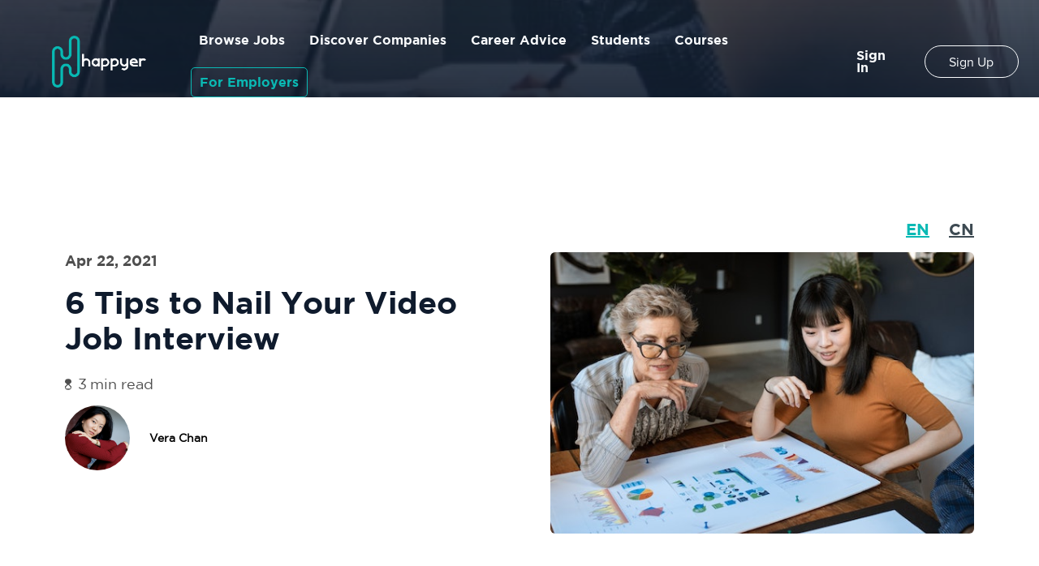

--- FILE ---
content_type: text/html
request_url: https://www.happyer.io/company-article/6-tips-to-nail-your-video-job-interview
body_size: 17222
content:
<!DOCTYPE html><!-- This site was created in Webflow. https://webflow.com --><!-- Last Published: Mon Sep 22 2025 05:31:34 GMT+0000 (Coordinated Universal Time) --><html data-wf-domain="www.happyer.io" data-wf-page="5e5d74b0e1c89788c603248e" data-wf-site="5dbfd0c08b31070433917e20" data-wf-collection="5e5d74b0e1c8974f2103224c" data-wf-item-slug="6-tips-to-nail-your-video-job-interview"><head><meta charset="utf-8"/><title>Happyer - Company Articles - 6 Tips to Nail Your Video Job Interview</title><meta content="width=device-width, initial-scale=1" name="viewport"/><meta content="Webflow" name="generator"/><link href="https://cdn.prod.website-files.com/5dbfd0c08b31070433917e20/css/happyer.webflow.shared.d8ed0f9a9.css" rel="stylesheet" type="text/css"/><link href="https://fonts.googleapis.com" rel="preconnect"/><link href="https://fonts.gstatic.com" rel="preconnect" crossorigin="anonymous"/><script src="https://ajax.googleapis.com/ajax/libs/webfont/1.6.26/webfont.js" type="text/javascript"></script><script type="text/javascript">WebFont.load({  google: {    families: ["Lato:100,100italic,300,300italic,400,400italic,700,700italic,900,900italic","Droid Sans:400,700","Fira Sans:100,100italic,regular,italic,500,600,600italic,700,700italic"]  }});</script><script type="text/javascript">!function(o,c){var n=c.documentElement,t=" w-mod-";n.className+=t+"js",("ontouchstart"in o||o.DocumentTouch&&c instanceof DocumentTouch)&&(n.className+=t+"touch")}(window,document);</script><link href="https://cdn.prod.website-files.com/5dbfd0c08b31070433917e20/5e124af84b55b05d8e3bdd4d_happyer-favicon.png" rel="shortcut icon" type="image/x-icon"/><link href="https://cdn.prod.website-files.com/5dbfd0c08b31070433917e20/5e124b00946b128acdba9091_happyer-icon.png" rel="apple-touch-icon"/><script async="" src="https://www.googletagmanager.com/gtag/js?id=UA-156562600-1"></script><script type="text/javascript">window.dataLayer = window.dataLayer || [];function gtag(){dataLayer.push(arguments);}gtag('js', new Date());gtag('config', 'UA-156562600-1', {'anonymize_ip': true});</script><script async="" src="https://www.googletagmanager.com/gtag/js?id=G-H1CVTMVP6E"></script><script type="text/javascript">window.dataLayer = window.dataLayer || [];function gtag(){dataLayer.push(arguments);}gtag('set', 'developer_id.dZGVlNj', true);gtag('js', new Date());gtag('config', 'G-H1CVTMVP6E');</script><script type="text/javascript">!function(f,b,e,v,n,t,s){if(f.fbq)return;n=f.fbq=function(){n.callMethod?n.callMethod.apply(n,arguments):n.queue.push(arguments)};if(!f._fbq)f._fbq=n;n.push=n;n.loaded=!0;n.version='2.0';n.agent='plwebflow';n.queue=[];t=b.createElement(e);t.async=!0;t.src=v;s=b.getElementsByTagName(e)[0];s.parentNode.insertBefore(t,s)}(window,document,'script','https://connect.facebook.net/en_US/fbevents.js');fbq('init', '313574760466968');fbq('track', 'PageView');</script><meta name="viewport" content="width=device-width, initial-scale=1.0, maximum-scale=1.0,user-scalable=0"/>
<link rel="stylesheet" href="https://cdnjs.cloudflare.com/ajax/libs/font-awesome/4.7.0/css/font-awesome.min.css">
<link rel="stylesheet" type="text/css" href="https://cdnjs.cloudflare.com/ajax/libs/slick-carousel/1.6.0/slick.css" />
<link rel="stylesheet" type="text/css" href="https://cdnjs.cloudflare.com/ajax/libs/slick-carousel/1.6.0/slick-theme.css" />
<script src="https://ajax.googleapis.com/ajax/libs/jquery/3.3.1/jquery.min.js"></script>

<!-- Google Tag Manager -->
<script>(function(w,d,s,l,i){w[l]=w[l]||[];w[l].push({'gtm.start':
new Date().getTime(),event:'gtm.js'});var f=d.getElementsByTagName(s)[0],
j=d.createElement(s),dl=l!='dataLayer'?'&l='+l:'';j.async=true;j.src=
'https://www.googletagmanager.com/gtm.js?id='+i+dl;f.parentNode.insertBefore(j,f);
})(window,document,'script','dataLayer','GTM-KWQZ2N3');</script>
<!-- End Google Tag Manager -->


<!-- Global site tag (gtag.js) - Google Analytics -->
<script async src="https://www.googletagmanager.com/gtag/js?id=UA-156562600-1"></script>
<script>
  window.dataLayer = window.dataLayer || [];
  function gtag(){dataLayer.push(arguments);}
  gtag('js', new Date());

  gtag('config', 'UA-156562600-1');
</script>

<!-- Hotjar Tracking Code for https://www.happyer.io/ -->
<script>
    (function(h,o,t,j,a,r){
        h.hj=h.hj||function(){(h.hj.q=h.hj.q||[]).push(arguments)};
        h._hjSettings={hjid:1864643,hjsv:6};
        a=o.getElementsByTagName('head')[0];
        r=o.createElement('script');r.async=1;
        r.src=t+h._hjSettings.hjid+j+h._hjSettings.hjsv;
        a.appendChild(r);
    })(window,document,'https://static.hotjar.com/c/hotjar-','.js?sv=');
</script>

<!-- Load Lity Lightbox --->
<link href="https://live.happyer.io/lity/lity.css?dl=0" rel="stylesheet">
<script src="https://live.happyer.io/lity/lity.js?dl=0"></script>


<!-- Firebase App is always required and must be first -->
<script src="https://www.gstatic.com/firebasejs/5.8.1/firebase-app.js"></script>
<!-- Add additional services that you want to use -->
<script src="https://www.gstatic.com/firebasejs/5.8.1/firebase-auth.js"></script>
<script src="https://www.gstatic.com/firebasejs/5.8.1/firebase-database.js"></script>
<script src="https://www.gstatic.com/firebasejs/5.8.1/firebase-storage.js"></script>

<script>
var locationVar;
</script>
<link rel="stylesheet" type="text/css" href="https://live.happyer.io/css/settings-head-code.css" />

<script>
  !function(){var analytics=window.analytics=window.analytics||[];if(!analytics.initialize)if(analytics.invoked)window.console&&console.error&&console.error("Segment snippet included twice.");else{analytics.invoked=!0;analytics.methods=["trackSubmit","trackClick","trackLink","trackForm","pageview","identify","reset","group","track","ready","alias","debug","page","once","off","on","addSourceMiddleware","addIntegrationMiddleware","setAnonymousId","addDestinationMiddleware"];analytics.factory=function(e){return function(){var t=Array.prototype.slice.call(arguments);t.unshift(e);analytics.push(t);return analytics}};for(var e=0;e<analytics.methods.length;e++){var key=analytics.methods[e];analytics[key]=analytics.factory(key)}analytics.load=function(key,e){var t=document.createElement("script");t.type="text/javascript";t.async=!0;t.src="https://cdn.segment.com/analytics.js/v1/" + key + "/analytics.min.js";var n=document.getElementsByTagName("script")[0];n.parentNode.insertBefore(t,n);analytics._loadOptions=e};analytics._writeKey="pKmrtsQjc5xGpYmJ0q3wYaIaa6sCGd28";;analytics.SNIPPET_VERSION="4.15.3";
  analytics.load("pKmrtsQjc5xGpYmJ0q3wYaIaa6sCGd28");
  analytics.page();
  }}();
</script>
<script type="text/javascript">window.__WEBFLOW_CURRENCY_SETTINGS = {"currencyCode":"USD","symbol":"$","decimal":".","fractionDigits":2,"group":",","template":"{{wf {\"path\":\"symbol\",\"type\":\"PlainText\"} }} {{wf {\"path\":\"amount\",\"type\":\"CommercePrice\"} }} {{wf {\"path\":\"currencyCode\",\"type\":\"PlainText\"} }}","hideDecimalForWholeNumbers":false};</script></head><body><div data-animation="default" class="navbar-new flex-center w-nav" data-easing2="ease" data-easing="ease" data-collapse="medium" role="banner" data-duration="400" id="navHK" data-doc-height="1"><div class="nav-bg-optional"></div><div class="navbar-full"><div class="flex-center w-clearfix"><a href="/" id="logoNavLink" class="logonav logo-fix flex w-nav-brand"><img src="https://cdn.prod.website-files.com/5dbfd0c08b31070433917e20/5dd5c9b1b04202290d270795_Logo%202.png" alt="Happyer logo" sizes="(max-width: 479px) 98vw, (max-width: 767px) 99vw, (max-width: 1977px) 100vw, 1977px" srcset="https://cdn.prod.website-files.com/5dbfd0c08b31070433917e20/5dd5c9b1b04202290d270795_Logo%202-p-500.png 500w, https://cdn.prod.website-files.com/5dbfd0c08b31070433917e20/5dd5c9b1b04202290d270795_Logo%202-p-800.png 800w, https://cdn.prod.website-files.com/5dbfd0c08b31070433917e20/5dd5c9b1b04202290d270795_Logo%202-p-1080.png 1080w, https://cdn.prod.website-files.com/5dbfd0c08b31070433917e20/5dd5c9b1b04202290d270795_Logo%202-p-1600.png 1600w, https://cdn.prod.website-files.com/5dbfd0c08b31070433917e20/5dd5c9b1b04202290d270795_Logo%202.png 1977w" class="canopy-logo-new hapyyer"/></a><div class="div-block-26 float-none"><a href="/browse-jobs" id="navBrowseJobs" class="nav-link-new font w-nav-link">Browse Jobs</a><a href="/discover-companies" id="navBrowseCompanies" class="nav-link-new font w-nav-link">Discover Companies</a><a href="/career-hacks" class="nav-link-new font w-nav-link">Career Advice</a><a href="/jobs-for-graduates" class="nav-link-new font w-nav-link">Students</a><a href="https://academy.happyer.io" class="nav-link-new font w-nav-link">Courses</a><a href="/for-employers-v2" class="nav-link-new font foremployers w-nav-link">For Employers</a></div></div><nav role="navigation" class="block nav-open w-nav-menu"><div class="divider-block"></div><a href="/browse-jobs" id="navBrowseJobs" class="nav-link-new main-hide-links w-nav-link">Browse Jobs</a><a href="/discover-companies" class="nav-link-new main-hide-links w-nav-link">Discover Companies</a><a href="/career-hacks" class="nav-link-new main-hide-links w-nav-link">Career Advice</a><a href="/jobs-for-graduates" class="nav-link-new main-hide-links w-nav-link">Students</a><a href="/for-employers-v2" class="nav-link-new main-hide-links foremployers w-nav-link">For Employers</a><a href="/login" id="privateLink" class="nav-link-new dashboard-btn border-none hide-menu bg-transparent w-nav-link">Profile</a><div data-delay="0" id="loggedinUser" data-hover="false" class="inline-link user-logged left-align w-dropdown"><div class="dropdown-toggle user ml-0 w-dropdown-toggle"><div class="w-icon-dropdown-toggle"></div><div class="username flex col-hor"><div class="logged-user">Hi, </div><div id="loggedinUsername" class="user"></div></div></div><nav class="fav-dropdown w-dropdown-list"><div class="dropdown-items"><a href="/favorite-jobs" class="applied-jobs w-dropdown-link">Favorite JObs</a><a href="/favorite-companies" class="applied-jobs icon-companies w-dropdown-link">Favorite Companies</a><a href="/applied-jobs" class="applied-jobs icon-jobs w-dropdown-link">Applied Jobs</a><a href="/profile" class="applied-jobs setting w-dropdown-link">MY PROFILE</a><a href="#" id="logoutLink" class="nav-link-new logout-btn br-transparent icon-logout w-nav-link">Sign Out</a></div></nav></div><a href="/login" id="loginLink" class="nav-link-new login-btn bg-transparent w-nav-link">Sign In</a><a href="/sign-up" id="signupLink" class="btn ml-15 _w-250 mt-10 w-nav-link">Sign Up</a><div data-delay="0" data-hover="false" class="inline-link d-none w-dropdown"><div class="dropdown-toggle user ml-0 w-dropdown-toggle"><div class="w-icon-dropdown-toggle"></div><div>EN</div></div><nav class="dropdown-list-2 bg-transparent w-dropdown-list"><a href="#" class="dropdown-link w-dropdown-link">EN</a><a href="#" class="dropdown-link w-dropdown-link">中文</a></nav></div></nav></div><div class="menu-button w-nav-button"><div class="icon-2 w-icon-nav-menu"></div></div></div><div class="hero-podcast single-blog"></div><div class="article-body"><div class="rc-2"><div class="article-inner-wrap"><div class="lang-tabs"><a data-w-id="c0f0c16f-4ac5-9802-2558-e8a9bbcf0224" style="color:rgb(10,185,180)" href="#" class="lang-tab en">EN</a><a href="#" data-w-id="c0f0c16f-4ac5-9802-2558-e8a9bbcf0226" class="lang-tab cn">CN</a></div><div class="article-content-wrap"><div class="article-inner-en"><div class="article-head"><div class="col-wrap"><div class="article-subhead-row"><div class="article-date-2">Apr 22, 2021</div><a href="#" class="category w-dyn-bind-empty"></a></div><h1 class="article-heading">6 Tips to Nail Your Video Job Interview</h1><div class="time-wrap"><img src="https://cdn.prod.website-files.com/5dbfd0c08b31070433917e20/5ff63554da247481bd151ae6_Vector.svg" loading="lazy" alt="" class="time-icon"/><div class="time">3</div><div class="time">min read</div></div><div class="author-wrap"><img loading="lazy" alt="" src="https://cdn.prod.website-files.com/5dbfd0c08b3107b843917e24/5ffead41515ed2758e2c750c_Screenshot%202021-01-13%20at%204.19.35%20PM.png" class="head-author-image"/><div>Vera Chan</div></div></div><img loading="lazy" alt="" src="https://cdn.prod.website-files.com/5dbfd0c08b3107b843917e24/602b8953011b3d4b5cbc8eb6_pexels-rodnae-productions-5922672.jpg" class="article-featured-image"/></div><div class="article-body-inner"><div class="col-wrap social"><a href="#" class="w-inline-block"><img src="https://cdn.prod.website-files.com/5dbfd0c08b31070433917e20/5ff63554da247491a0151ae7_Linkedin.svg" loading="lazy" alt="" class="social-icon"/></a><a href="#" class="w-inline-block"><img src="https://cdn.prod.website-files.com/5dbfd0c08b31070433917e20/5ff63554da2474934c151ae8_Instagram.svg" loading="lazy" alt="" class="social-icon"/></a><a href="#" class="w-inline-block"><img src="https://cdn.prod.website-files.com/5dbfd0c08b31070433917e20/5ff63554da2474e0f4151ae9_Facebook.svg" loading="lazy" alt="" class="social-icon"/></a></div><div id="w-node-c0f0c16f-4ac5-9802-2558-e8a9bbcf0242-c603248e" class="article-body-text w-richtext"><p>The Coronavirus pandemic has changed the way the world works. There has been a bigger shift to digital platforms and a greater reliance on technology. More of us are connecting via virtual means, be it social or for work.</p><p> </p><p>When it comes to our careers, many of us in 2020 has experienced the occasional video meeting. Zoom and Google Meets are all the range. As we start off 2021 in lockdown, what happens when you<a href="https://www.happyer.io/company-article/4-tips-to-look-for-and-find-a-job-in-2021"> find a new job</a>? You may have got a job interview invitation. Is it a video interview and how does one prepare for that?</p><p> </p><p>Below we have compiled a cheat sheet of tips to consider for a job interview if it is being held online via video. Here is how to make a good first impression and one that lasts:</p><p> </p><h2><strong>1. Test Your Technology</strong></h2><p>Knowing your technology is key. Familiarise yourself with the platform you will be using for the video interview. Know where the buttons are, particularly the mute button. This is vital to keep any unwanted sounds out, such as typing if you are taking notes. (We expand more on this in point 6.)</p><p> </p><p>Get the basics right. Ensure the camera frame is straight and you are aligned in the centre. Leave a few inches of space between the top of the screen and your head, and show your shoulders and upper chest. This should mean that you are looking at the person on the other side of the video at eye level.</p><p> </p><p>Call a friend or family member to test the microphone works and the lighting is right. They will be able to point anything out to you and can also test the sound and volume. If there are any echoes or buzzing, invest in a good headset, so your voice is clear and easy to hear. You do not want to have the interviewer ask you to repeat yourself. Unless this is due to time lag from the video platform, make sure you also test your internet connection. This will avoid any speed issues and miscommunication caused by an unanticipated pause.</p><p> </p><h3><strong>Top Tip:</strong></h3><p>If you have two screens, place your webcam (if it is not in-built) onto the top of your higher screen. This will avoid you from looking down towards your lower screen at an angle. A full-frontal view is ideal and better than the interviewer staring at your forehead. You want to establish a connection by first starting with eye contact. Conversation follows next.</p><p> </p><h2> </h2><h2><strong>2. Check Your Environment</strong></h2><p>Scout your surroundings. You want to control your physical setting. Choose a plain wall or an office setting, for instance, a bookshelf. (Remove any unwanted books whose book spines can be visible.) Ensure there is no clutter — no laundry — keep it tidy and neat.</p><p> </p><p>Natural light is best. Of course, the time of the day may differ between timezones. If you find that you are in a nighttime setting, don&#x27;t sit directly under a light source. Shine the light behind your computer webcam or phone camera. This will avoid light refraction and glare. Your face will also be visible and not sitting in the shadows.</p><p> </p><p>To the best of your ability, keep children and pets out of the room for an undisturbed period of time. This will allow you to fully focus on the video interview at hand.</p><p> </p><h3><strong>Top Tip:</strong></h3><p>If you cannot clear what shows in the camera frame, check to see if the video platform has a <a href="https://www.techrepublic.com/article/the-best-virtual-backgrounds-to-use-on-zoom-for-your-next-business-meeting/">virtual background</a>. This will mean you can create an ideal environment for your interview. Your own clutter also will not distract you as you see yourself on the screen.</p><h2> </h2><h2><strong>3. Practice Makes Perfect</strong></h2><p>Prepare for the job interview like any other face-to-face interview. Do your research on the company and remember the job description. Bring up keywords tied to the role that will help you bring up past work experiences or your skillsets. Think about <a href="https://www.indeed.com/career-advice/interviewing/bringing-notes-to-an-interview">questions</a> the interviewer will ask and practice them with a friend on video. This is so that you can be comfortable with the technology and also so that you can practice sitting. You will be able to find the most comfortable position for you that will work with the real video job interview.</p><p> </p><h3><strong>Top Tip</strong></h3><p>Get your posture right. Dressing the part will do nothing for you if your <a href="https://www.thebalancecareers.com/body-language-tips-for-your-next-job-interview-2060576">body language </a>says something else. Do not slouch over your keyboard or screen, and do not puff your chest out either. Maintain a neutral stance that shows you are comfortable in your body. This will show that you are ready to tackle the interview but are not too confident.</p><h2> </h2><h2><strong>4. Look Smart</strong></h2><p><a href="https://www.thebalancecareers.com/how-to-dress-for-an-interview-2061163">Dress to impress</a> as you would for a real-life face-to-face interview. If the role is corporate, choose formal dressing — jacket and blouse for women, suit and tie for men. If the company is more informal— wear a blouse for women, and a casual long-sleeved shirt for men.</p><p> </p><p>Jewellery should not be flashy or overbearing. You do not want to draw attention away from your face. Your face is the focal point. Large or small shiny pieces of jewellery can detract from your face, but also catch the light.</p><p> </p><p>For women, do not wear heavy makeup. Natural makeup is a good way to go to bring out some colour and definition, while evening out your skin tone. Remember, the lighting in your surrounding can affect how you look over video. Bring some colour to your complexion, so that you do not blend in with your background.</p><p> </p><h3><strong>Top Tip:</strong></h3><p>Get into work mode with a full outfit. You never know if for whatever reason that you might need to stand up. It will also help you get into the interview mindset as a potential future employee.</p><p> </p><p>For women — you can bring colour into your look with tasteful earrings that will make you look dressed up. For men — you can add colour with your tie. Choose a demure shade that does not pop too much. All-in-all, avoid red as an intimidating and overly bold colour.</p><h2> </h2><h2><strong>5. Be Early</strong></h2><p>It never hurts to dial in a few minutes before the scheduled video interview. This will give you time to test your final body positioning in front of the camera and your microphone. You can also check to see if your tie is wonky for instance, or if something else is out of place. Extra time will make you feel more relaxed because you are not rushing. Have your notes or interview questions ready, be it flashcards or digital notes. Get in the zone.</p><p> </p><h3><strong>Top Tip:</strong></h3><p>Make sure your phone is on silent, turned off vibration, and facing downward, so you are not distracted. The same goes for having any communication platforms open on your computer or laptop. Close all browser tabs to avoid distraction. This also makes it easy should you need to show your personal website or portfolio. You can load it before the video interview and minimise the screen. If you share your screen, you can simply pull it up and maximise the window.</p><h2> </h2><h2><strong>6. Be Strategic with Notetaking</strong></h2><p>There could be a second or follow-up interviews, so you might want to take notes. If so, there are two ways to do it:</p><p> </p><p> </p><h3><strong>Pen &amp; Paper</strong></h3><p>If you are taking notes in a traditional manner, make an extra effort to show that you are still listening. Nod your head and continue to make eye contact. You want to ensure your interest in the role you are being interviewed for gets across. The hiring manager will see that you are taking an active interest. Do not keep your eyes down for too long at any one time.</p><p> </p><h3><strong>Digital Notes</strong></h3><p>If you find it easier to crush some keys, make sure you mute yourself while doing so. You do not want the interviewer listening to you typing. They also do not need to know every second you pause. To maintain eye contact with the interviewer, pull up your digital notes to eye level. If you have two screens, make sure you are typing on the screen that the webcam is on or built into. This will help level out the line of sight.</p><p> </p><h3><strong>Top Tip:</strong></h3><p>Tell the interviewer that you are listening but would like to take some notes. This shows interest and gives them a heads up on your body language and movements. As they may not be able to see beyond the camera frame, so it is worth letting them know.</p><p> </p><p> </p><h2><strong>The Closing</strong></h2><p>Be natural and act like yourself while remaining professional. You want to leave a lasting impression of yourself in a positive manner with the hiring manager. Build rapport during the video interview and change it up so the conversation does not go stale. Avoid a scripted routine where you end up alternating between questions and answers. Comment on some of the things the interviewer says and sign-off with a courteous thank you.</p><p><br/></p></div><div class="col-wrap sticky-job-sidebar"><div class="sticky-top-alt"><img src="https://cdn.prod.website-files.com/5dbfd0c08b31070433917e20/5ff63554da2474fc76151aea_job-seeker%202.svg" loading="lazy" id="w-node-c0f0c16f-4ac5-9802-2558-e8a9bbcf0251-c603248e" alt="" class="sticky-sidebar-icon"/><h5 class="sidebar-head">Find A Job On Happyer.io</h5><a href="https://www.happyer.io/careers/sales-bd" class="light-teal-button w-button">Sales Jobs</a><a href="https://www.happyer.io/careers/marketing" class="light-teal-button w-button">Marketing Jobs</a><a href="https://www.happyer.io/careers/product-management" class="light-teal-button w-button">Product Jobs</a><a href="https://www.happyer.io/careers/product-management" class="light-teal-button w-button">Software Engineering Jobs</a></div><div class="sticky-bottom-sidebar"><a href="https://www.happyer.io/browse-jobs" class="dark-button w-button">Explore All Jobs</a></div></div></div><div class="article-author"><img loading="lazy" alt="" src="https://cdn.prod.website-files.com/5dbfd0c08b3107b843917e24/5ffead41515ed2758e2c750c_Screenshot%202021-01-13%20at%204.19.35%20PM.png" class="head-author-image"/><div class="col-wrap"><div class="author-subhead">Written by</div><div class="author-name-footer">Vera Chan</div><div class="author-bio">Vera is an advocate for creative writing and social impact. She supports mental health and animal welfare education, and can be found giving back to the community through sustainable initaitives.</div></div></div><div class="article-related-wrap"><h3>Recommendations for You</h3><div class="w-dyn-list"><div class="w-dyn-empty"><div>No items found.</div></div></div></div></div><div style="display:none" class="article-inner-cn"><div class="article-head"><div class="col-wrap"><div class="article-subhead-row"><div class="article-date-2">Apr 22, 2021</div><a href="#" class="category w-dyn-bind-empty"></a><a href="#" class="category w-condition-invisible w-dyn-bind-empty"></a></div><h1 class="article-heading">6招完美擊破視像面試</h1><div class="time-wrap"><img src="https://cdn.prod.website-files.com/5dbfd0c08b31070433917e20/5ff63554da247481bd151ae6_Vector.svg" loading="lazy" alt="" class="time-icon"/><div class="time">3</div><div class="time">分鐘閱讀</div></div><div class="author-wrap"><img loading="lazy" alt="" src="https://cdn.prod.website-files.com/5dbfd0c08b3107b843917e24/5ffead41515ed2758e2c750c_Screenshot%202021-01-13%20at%204.19.35%20PM.png" class="head-author-image"/><div>Tiffany Wong</div></div></div><img loading="lazy" alt="" src="https://cdn.prod.website-files.com/5dbfd0c08b3107b843917e24/602b8953011b3d4b5cbc8eb6_pexels-rodnae-productions-5922672.jpg" class="article-featured-image"/></div><div class="article-body-inner"><div class="col-wrap social"><a href="#" class="w-inline-block"><img src="https://cdn.prod.website-files.com/5dbfd0c08b31070433917e20/5ff63554da247491a0151ae7_Linkedin.svg" loading="lazy" alt="" class="social-icon"/></a><a href="#" class="w-inline-block"><img src="https://cdn.prod.website-files.com/5dbfd0c08b31070433917e20/5ff63554da2474934c151ae8_Instagram.svg" loading="lazy" alt="" class="social-icon"/></a><a href="#" class="w-inline-block"><img src="https://cdn.prod.website-files.com/5dbfd0c08b31070433917e20/5ff63554da2474e0f4151ae9_Facebook.svg" loading="lazy" alt="" class="social-icon"/></a></div><div id="w-node-c0f0c16f-4ac5-9802-2558-e8a9bbcf028a-c603248e" class="article-body-text w-richtext"><p>新冠肺炎大大改變左世界運作嘅方式。疫情之下，社交大遷徙到網絡平台，日常生活更加依賴科技。不論係社交定係工作，我哋都更常使用虛擬方式溝通。</p><p><br/></p><p>2020年喺工作上面我哋唔多唔少都會遇到視像會議，要用下Zoom用下Google Meet。2021年疫情未散去嘅情況下，搵新工會發生咩情況？好可能收到嘅係視像面試！應該點樣做準備好呢？</p><p><br/></p><p>唔驚！我哋幫你整合咗張超級Cheat Sheet，教你留低一個良好又持久嘅第一印象！</p><p><br/></p><h2><strong>	1. 拒絕被科技拖垮！</strong></h2><p>知己知彼百戰百勝！熟習你將要進行視像面試嘅平台。摸清平台基本運作，特別係靜止功能。盡量唔好俾噪音或者take notes嘅雜音影響到面試（我哋會喺之後再講多啲）。</p><p><br/></p><p>做好基本準備功夫。Set好鏡頭，確保個人置中，同螢幕保持返幾吋嘅距離。露出膊頭同上胸金咁樣就係啱啱好同面試官視線成水平。</p><p><br/></p><p>試吓打俾朋友或者屋企人測試一下收音同鏡頭運作係咪正常。佢哋仲可以幫你調整畫面，提醒你調節音量。如果有回音或者噪音，花多少少錢買個好嘅耳機。咁你嘅聲音就會清澈同埋容易聽到。你都唔想個面試官要你不斷重複講過嘅嘢，係咪？有時影片會因為時差問題出現滯後。確保網絡連結暢通，就可以避免網速問題或者突發性斷網。</p><p><br/></p><p><strong>最強貼士 </strong></p><p>如果你有兩個螢幕，記得放你個錄影機係高啲嘅螢幕。咁樣會避免視線由高而下。完全水平嘅正面更加有助同面試官溝通。你首先要透過眼神交流建立關係，跟住再展開對話。</p><p><br/></p><h2><strong>	2.「面試室」Ready！</strong></h2><p><br/></p><p>準備好你嘅「面試室」！好好掌握你身處嘅環境。選擇一個牆身係淨色嘅地方或者類似辦公室嘅環境。例如書架附近 （查吓有冇唔想要嘅書）令地方簡潔、乾淨、冇雜物同唔混亂。</p><p><br/></p><p>自然光係最理想。當然啦！面試時間唔到自己決定，如果面試嘅時候係夜晚，盡量唔好直接坐喺光源正下面。鏡頭或者電腦嘅後方打燈，可以避免眼光同曝光。同時你塊面會清晰可見而且唔係係黑咗。</p><p><br/></p><p>盡你嘅可能避免小朋友或者寵物出現喺你面試緊嘅房間。咁你就可以凝神觀注咁進行視像面試。</p><p><strong>最強貼士</strong></p><p>真係搵唔到一個適合嘅地方的話，檢查一下個平台有冇「虛擬背景」嘅功能。用虛擬背景你就可以創造一個完美嘅面試環境，幾亂嘅背景亦唔會影響到你面試！</p><p><br/></p><h2><strong>	3.Practice Makes Perfect!</strong></h2><p><br/></p><p>準備視像面試就同準備傳統面試一模一樣！做好公司嘅資料蒐集、工作內容等。利用keyword串起你過去相關嘅經驗同埋能力。預習一下面試官會問嘅問題，然後同朋友利用視像練習。一黎你可以熟習透過鏡頭表達自己，二黎可以俾機會自己練習坐姿。你要搵到一個最舒服嘅坐姿，減低真正面試時嘅緊張。</p><p><br/></p><h3><strong>最強貼士</strong></h3><p>坐姿非常重要！身體嘅姿勢仲重要過著啲乜嘢衫！注意你嘅小動作同避免玩弄鍵盤同螢。胸口亦都唔好過分張開。保持一個中立嘅姿勢，展示你嘅從容同自信。表現你準備好應對面試但並非囂張自大。</p><p><br/></p><h2><strong>	4.人靠衣裝</strong></h2><p>當係面對面嘅面試咁穿着 ！如果係公司職位最好選擇正式嘅裝束，女仔來講就係西裝褸加恤衫，男仔嚟講除咗西裝可以加領呔。如果間公司冇咁正式，女仔可以着恤衫，男仔可以着長袖休閑襯衣。</p><p><br/></p><p>飾物切忌太閃或者太誇張。面試官嘅注意力應該放喺你個樣上面而唔係你嘅飾物。大大小小嘅閃耀飾物都會令人分心，仲會喺鏡頭面前反光添。</p><p><br/></p><p>女仔來講切忌濃妝。可以試吓簡約自然風嘅化妝，用底妝令膚色平均，再加上簡單自然嘅顏色，輕輕加強線條。記住！攝影燈同自然光都會影響你上鏡嘅膚色。用顏色讓你喺背景中突出，避免人同背景融合左。</p><p><br/></p><h3><strong>最強貼士</strong></h3><p>打醒十二分精神！準備好全身嘅裝束。你永遠都唔會知會唔會有咩突發原因需要你企起身。全身打扮亦能夠精神上幫你進入未來潛力雇員嘅思維。</p><p><br/></p><p>女仔來講，可以透過有品味嘅耳環係你容貌添上一啲顏色。男士來講，可以喺領呔花啲心思。選擇一條穩重有個性得來唔太突出嘅款式。 黃金定律係， 避免令人警戒嘅紅色或者過分沉悶嘅顏色。</p><p><br/></p><h3><strong>有早無遲，唔會出事！</strong></h3><p>早到一定冇死！早預定面試時間10分鐘開機，俾時間自己做好準備，放鬆身體、姿勢。預備一下鏡頭同咪高風。你亦可以檢查一下有冇嘢未整理好，倒如你條呔或者頭髮有無亂左。早到可以令你帶着一個放鬆嘅狀態進入面試。檢查準備好嘅筆記同面試問題。進入面試狀態！</p><p><br/></p><h3><strong>最強貼士</strong></h3><p>確保手機處於靜音狀態、關埋震動模式、手機螢幕向下，以免分散你嘅注意力。同樣原理亦都適用於你係電腦上面開緊嘅各種社交軟件。掉所有面試平台以外唔相關嘅瀏覽器。你亦可以打開定個人網站或者作品集，收細喺螢幕嘅下方。萬一有需要你都可以馬上打開並分享螢幕。</p><p><br/></p><h3><strong>寫筆記戰略</strong></h3><p>呢個有機會已經係你第二次或者追加面試，所以寫筆記好重要！以下有兩種方式可以做：</p><p><br/></p><h3><strong>紙同筆</strong></h3><p>如果你用傳統方式記事，俾多啲心機表示你仲係聽緊。間唔中點頭同保持感情接觸，確保你對面緊試嗰份工充滿興趣。面試官會感受到你嘅誠懇同主動。切記長期蹬大隻眼。</p><p><br/></p><h3><strong>電子筆記</strong></h3><p>如果打字對你來講更容易，記得係打筆記嘅時候要調校靜音模式！你唔會想比面試官聽到你打字，亦唔會想比佢哋發現幾時靜左音！同面試官保持眼神交流，將打緊嘅筆記檔案拉高至同眼睛水平嘅位置。如果你有兩個螢幕，確保你打緊筆記放係有鏡頭嗰個螢幕度，咁樣就有助你移平視線。</p><p><br/></p><h3><strong>最強貼士</strong></h3><p>你可以話俾面試官知，你係聽緊但想寫一啲筆記。咁樣唔單止顯示出興趣，亦都比佢哋明白你嘅身體語言。因為佢哋見唔到鏡頭以外嘅地方，所以直接講比佢哋聽都係一個唔錯嘅選擇！</p><p><br/></p><h2><strong>好頭好尾</strong></h2><p>保持專業、表現自然、做返自己！用你積極嘅態度為面試官留下一個深刻嘅印象。喺視像面試期間建立融合嘅關係，用心交流，不斷調整對話內容，避免變得官腔冇新意，避免背誦式嘅回答，同埋對面試官嘅說話積極回應同比意見。最後，以誠懇嘅感謝結束面試。</p><p>‍</p></div><div class="col-wrap sticky-job-sidebar"><div class="sticky-top-alt"><img src="https://cdn.prod.website-files.com/5dbfd0c08b31070433917e20/5ff63554da2474fc76151aea_job-seeker%202.svg" loading="lazy" id="w-node-c0f0c16f-4ac5-9802-2558-e8a9bbcf0299-c603248e" alt="" class="sticky-sidebar-icon"/><h5 class="sidebar-head">Find A Job On Happyer.io</h5><a href="https://www.happyer.io/careers/sales-bd" class="light-teal-button w-button">Sales Jobs</a><a href="https://www.happyer.io/careers/marketing" class="light-teal-button w-button">Marketing Jobs</a><a href="https://www.happyer.io/careers/product-management" class="light-teal-button w-button">Product Jobs</a><a href="https://www.happyer.io/careers/product-management" class="light-teal-button w-button">Software Engineering Jobs</a></div><div class="sticky-bottom-sidebar"><a href="https://www.happyer.io/browse-jobs" class="dark-button w-button">Explore All Jobs</a></div></div></div><div class="article-author"><img loading="lazy" alt="" src="https://cdn.prod.website-files.com/5dbfd0c08b3107b843917e24/5ffead41515ed2758e2c750c_Screenshot%202021-01-13%20at%204.19.35%20PM.png" class="head-author-image"/><div class="col-wrap"><div class="author-subhead">撰寫者</div><div class="author-name-footer-2">Tiffany Wong</div><div class="author-bio">土生土長香港人。希望所有人都搵到自己喜歡嘅工作。</div></div></div><div class="article-related-wrap"><h3>更多推薦給您</h3><div class="w-dyn-list"><div class="w-dyn-empty"><div>No items found.</div></div></div></div></div></div></div></div></div><div class="footer-section"><div class="container-lg pad-64"><div class="footer-content"><div id="w-node-_06c19e17-685b-e90d-4876-1381fd0618cd-fd0618ca" class="footer-sub-sec"><a href="/" class="footer-logo w-inline-block"><img src="https://cdn.prod.website-files.com/5dbfd0c08b31070433917e20/5dd5c768b04202a84d26f2ae_Logo%20Transparent%20White.png" sizes="(max-width: 1977px) 100vw, 1977px" srcset="https://cdn.prod.website-files.com/5dbfd0c08b31070433917e20/5dd5c768b04202a84d26f2ae_Logo%20Transparent%20White-p-500.png 500w, https://cdn.prod.website-files.com/5dbfd0c08b31070433917e20/5dd5c768b04202a84d26f2ae_Logo%20Transparent%20White-p-800.png 800w, https://cdn.prod.website-files.com/5dbfd0c08b31070433917e20/5dd5c768b04202a84d26f2ae_Logo%20Transparent%20White-p-1080.png 1080w, https://cdn.prod.website-files.com/5dbfd0c08b31070433917e20/5dd5c768b04202a84d26f2ae_Logo%20Transparent%20White-p-1600.png 1600w, https://cdn.prod.website-files.com/5dbfd0c08b31070433917e20/5dd5c768b04202a84d26f2ae_Logo%20Transparent%20White.png 1977w" alt="" class="site-logo"/></a></div><div id="w-node-_06c19e17-685b-e90d-4876-1381fd0618d0-fd0618ca" class="footer-sub-sec"><div class="footer-heading">Company</div><div class="footer-songle-link"><a href="/companies/happyer-hongkong" class="link-13">About Us</a></div><div class="footer-songle-link"><a href="/for-employers-v2" class="link-13">For Employers</a></div><div class="footer-songle-link"><a href="/companies/happyer-hongkong" class="link-13">Careers</a></div><div class="footer-songle-link"><a href="/contact-us" class="link-13">Contact Us</a></div></div><div id="w-node-_06c19e17-685b-e90d-4876-1381fd061902-fd0618ca" class="footer-sub-sec"><div class="footer-heading">Our Offices</div><div class="address-box"><div class="addrees-heading">Hong Kong</div><div class="address-text">8/F, Cheung Hing Industrial Building, 12P Smithfield, Kennedy Town</div></div><div class="address-box"><div class="addrees-heading">Singapore</div><div class="address-text">10 Winstedt Rd<br/>Block A, #03-15/16<br/>Singapore 227977</div></div></div><div id="w-node-_06c19e17-685b-e90d-4876-1381fd0618e2-fd0618ca" class="footer-sub-sec"><div class="footer-heading">Popular Links</div><div class="footer-songle-link"><a href="/browse-jobs" class="link-13">Browse Jobs</a></div><div class="footer-songle-link"><a href="/discover-companies" class="link-13">Browse Companies</a></div><div class="footer-songle-link"><a href="/browse-jobs" class="link-13">Hong Kong Jobs</a></div><div class="footer-songle-link"><a href="/browse-jobs" class="link-13">Singapore Jobs</a></div><div class="footer-songle-link"><a href="/jobs-for-graduates/#dream-jobs" class="link-13">Upcoming Events</a></div><div class="footer-songle-link display-none-podcast"><a href="/career-hacks" class="link-13">Career Hacks</a></div><div class="footer-songle-link"><a href="/jobs-for-graduates" class="link-13">Students</a></div></div><div id="w-node-_06c19e17-685b-e90d-4876-1381fd061917-fd0618ca" class="footer-sub-sec"><div class="footer-heading">Follow Us</div><div class="social-media"><a href="https://www.linkedin.com/company/happyer/?viewAsMember=true" target="_blank" class="fa fa-linkedin clr-white w-inline-block"></a><a href="https://instagram.com/happyer.io" target="_blank" class="fa fa-instagram clr-white w-inline-block"></a><a href="https://www.facebook.com/bhappyer/" target="_blank" class="fa fa-facebook-square clr-white w-inline-block"></a><a href="https://twitter.com/HappyerB" target="_blank" class="fa fa-twitter clr-white w-inline-block"></a><a href="https://www.youtube.com/channel/UCp-nxZbjEZ_CLSBY3Y3vloQ" target="_blank" class="fa youtube w-inline-block"></a></div><div class="footer-notification-area"><div class="footer-heading lh-1-2"><strong>Be in the know</strong></div><div class="footer-songle-link">Freshest career advice, insights, and news delivered right to your inbox.</div><div class="form w-form"><form id="wf-form-Email-Form" name="wf-form-Email-Form" data-name="Email Form" method="post" class="notification-form" data-wf-page-id="5e5d74b0e1c89788c603248e" data-wf-element-id="06c19e17-685b-e90d-4876-1381fd061928"><input class="form-field w-input" maxlength="256" name="EMAIL" data-name="EMAIL" placeholder="Email" type="email" id="EMAIL-5" required=""/><input type="submit" data-wait="Please wait..." class="btn ml-10 w-button" value="Sign Up Now"/></form><div class="email-succes w-form-done"><div class="email-success-text bold">Thank you!</div><div class="email-success-text">Your submission has been received.</div></div><div class="error-message-2 w-form-fail"><div>Oops! Something went wrong while submitting the form.</div></div></div></div></div></div><div class="footer-text-area"><div class="term-and-services"><a href="/terms" class="footer-link-sm">Term of Use</a><a href="/privacy" class="footer-link-sm">Privacy Statement</a></div><div class="footer-link-sm">@2020 Happyer. All Rights Reserved.</div></div></div><div class="happyer-loader"><img src="https://cdn.prod.website-files.com/5dbfd0c08b31070433917e20/5e1f732e2b16e23071f25970_loader.gif" alt="" class="loader-img"/></div><div class="d-none w-embed w-script"><script>
/* $(document).ready(function() {
  if($('.w-pagination-next').length == 0) {
     $('.btn.browse.more-disabled').show();
  }
  if($('.w-pagination-previous').length == 0) {
     $('.btn.browse.previous-disabled').show();
  }
  $('.w-pagination-previous').on('click', function() {
    if($('.w-pagination-previous').length == 0) {
        $('.btn.browse.previous-disabled').show();
    }
  })
  $('.w-pagination-next').on('click', function() {
    if($('.w-pagination-next').length == 0) {
        $('.btn.browse.more-disabled').show();
    }
  })
}) */
</script></div></div><div class="old-hidden"><div style="background-image:url(&quot;https://cdn.prod.website-files.com/5dbfd0c08b3107b843917e24/602b8953011b3d4b5cbc8eb6_pexels-rodnae-productions-5922672.jpg&quot;)" class="hero-advice flex-bottom mb-0"><div class="hero-overlay article"><div class="advice-container width mb-32"><div class="advice-caption"><div class="cat-and-date-sec"><div class="cat-text mr-16 w-dyn-bind-empty"></div><div class="cat-text">February 17, 2021</div></div><h1 class="heading-lg mb-10">6 Tips to Nail Your Video Job Interview</h1><div class="header-sub-heading lh-24">We have compiled a cheat sheet of tips to consider for a job interview if it is being held online via video. Here is how to make a good first impression and one that lasts</div></div></div></div></div><div class="wrapper mt-64"><div class="advice-container"><div class="advice-data-content"><div class="advice-and-content"><div class="social-media-bock"></div><div class="advice-content"><div class="para w-richtext"><p>The Coronavirus pandemic has changed the way the world works. There has been a bigger shift to digital platforms and a greater reliance on technology. More of us are connecting via virtual means, be it social or for work.</p><p> </p><p>When it comes to our careers, many of us in 2020 has experienced the occasional video meeting. Zoom and Google Meets are all the range. As we start off 2021 in lockdown, what happens when you<a href="https://www.happyer.io/company-article/4-tips-to-look-for-and-find-a-job-in-2021"> find a new job</a>? You may have got a job interview invitation. Is it a video interview and how does one prepare for that?</p><p> </p><p>Below we have compiled a cheat sheet of tips to consider for a job interview if it is being held online via video. Here is how to make a good first impression and one that lasts:</p><p> </p><h2><strong>1. Test Your Technology</strong></h2><p>Knowing your technology is key. Familiarise yourself with the platform you will be using for the video interview. Know where the buttons are, particularly the mute button. This is vital to keep any unwanted sounds out, such as typing if you are taking notes. (We expand more on this in point 6.)</p><p> </p><p>Get the basics right. Ensure the camera frame is straight and you are aligned in the centre. Leave a few inches of space between the top of the screen and your head, and show your shoulders and upper chest. This should mean that you are looking at the person on the other side of the video at eye level.</p><p> </p><p>Call a friend or family member to test the microphone works and the lighting is right. They will be able to point anything out to you and can also test the sound and volume. If there are any echoes or buzzing, invest in a good headset, so your voice is clear and easy to hear. You do not want to have the interviewer ask you to repeat yourself. Unless this is due to time lag from the video platform, make sure you also test your internet connection. This will avoid any speed issues and miscommunication caused by an unanticipated pause.</p><p> </p><h3><strong>Top Tip:</strong></h3><p>If you have two screens, place your webcam (if it is not in-built) onto the top of your higher screen. This will avoid you from looking down towards your lower screen at an angle. A full-frontal view is ideal and better than the interviewer staring at your forehead. You want to establish a connection by first starting with eye contact. Conversation follows next.</p><p> </p><h2> </h2><h2><strong>2. Check Your Environment</strong></h2><p>Scout your surroundings. You want to control your physical setting. Choose a plain wall or an office setting, for instance, a bookshelf. (Remove any unwanted books whose book spines can be visible.) Ensure there is no clutter — no laundry — keep it tidy and neat.</p><p> </p><p>Natural light is best. Of course, the time of the day may differ between timezones. If you find that you are in a nighttime setting, don&#x27;t sit directly under a light source. Shine the light behind your computer webcam or phone camera. This will avoid light refraction and glare. Your face will also be visible and not sitting in the shadows.</p><p> </p><p>To the best of your ability, keep children and pets out of the room for an undisturbed period of time. This will allow you to fully focus on the video interview at hand.</p><p> </p><h3><strong>Top Tip:</strong></h3><p>If you cannot clear what shows in the camera frame, check to see if the video platform has a <a href="https://www.techrepublic.com/article/the-best-virtual-backgrounds-to-use-on-zoom-for-your-next-business-meeting/">virtual background</a>. This will mean you can create an ideal environment for your interview. Your own clutter also will not distract you as you see yourself on the screen.</p><h2> </h2><h2><strong>3. Practice Makes Perfect</strong></h2><p>Prepare for the job interview like any other face-to-face interview. Do your research on the company and remember the job description. Bring up keywords tied to the role that will help you bring up past work experiences or your skillsets. Think about <a href="https://www.indeed.com/career-advice/interviewing/bringing-notes-to-an-interview">questions</a> the interviewer will ask and practice them with a friend on video. This is so that you can be comfortable with the technology and also so that you can practice sitting. You will be able to find the most comfortable position for you that will work with the real video job interview.</p><p> </p><h3><strong>Top Tip</strong></h3><p>Get your posture right. Dressing the part will do nothing for you if your <a href="https://www.thebalancecareers.com/body-language-tips-for-your-next-job-interview-2060576">body language </a>says something else. Do not slouch over your keyboard or screen, and do not puff your chest out either. Maintain a neutral stance that shows you are comfortable in your body. This will show that you are ready to tackle the interview but are not too confident.</p><h2> </h2><h2><strong>4. Look Smart</strong></h2><p><a href="https://www.thebalancecareers.com/how-to-dress-for-an-interview-2061163">Dress to impress</a> as you would for a real-life face-to-face interview. If the role is corporate, choose formal dressing — jacket and blouse for women, suit and tie for men. If the company is more informal— wear a blouse for women, and a casual long-sleeved shirt for men.</p><p> </p><p>Jewellery should not be flashy or overbearing. You do not want to draw attention away from your face. Your face is the focal point. Large or small shiny pieces of jewellery can detract from your face, but also catch the light.</p><p> </p><p>For women, do not wear heavy makeup. Natural makeup is a good way to go to bring out some colour and definition, while evening out your skin tone. Remember, the lighting in your surrounding can affect how you look over video. Bring some colour to your complexion, so that you do not blend in with your background.</p><p> </p><h3><strong>Top Tip:</strong></h3><p>Get into work mode with a full outfit. You never know if for whatever reason that you might need to stand up. It will also help you get into the interview mindset as a potential future employee.</p><p> </p><p>For women — you can bring colour into your look with tasteful earrings that will make you look dressed up. For men — you can add colour with your tie. Choose a demure shade that does not pop too much. All-in-all, avoid red as an intimidating and overly bold colour.</p><h2> </h2><h2><strong>5. Be Early</strong></h2><p>It never hurts to dial in a few minutes before the scheduled video interview. This will give you time to test your final body positioning in front of the camera and your microphone. You can also check to see if your tie is wonky for instance, or if something else is out of place. Extra time will make you feel more relaxed because you are not rushing. Have your notes or interview questions ready, be it flashcards or digital notes. Get in the zone.</p><p> </p><h3><strong>Top Tip:</strong></h3><p>Make sure your phone is on silent, turned off vibration, and facing downward, so you are not distracted. The same goes for having any communication platforms open on your computer or laptop. Close all browser tabs to avoid distraction. This also makes it easy should you need to show your personal website or portfolio. You can load it before the video interview and minimise the screen. If you share your screen, you can simply pull it up and maximise the window.</p><h2> </h2><h2><strong>6. Be Strategic with Notetaking</strong></h2><p>There could be a second or follow-up interviews, so you might want to take notes. If so, there are two ways to do it:</p><p> </p><p> </p><h3><strong>Pen &amp; Paper</strong></h3><p>If you are taking notes in a traditional manner, make an extra effort to show that you are still listening. Nod your head and continue to make eye contact. You want to ensure your interest in the role you are being interviewed for gets across. The hiring manager will see that you are taking an active interest. Do not keep your eyes down for too long at any one time.</p><p> </p><h3><strong>Digital Notes</strong></h3><p>If you find it easier to crush some keys, make sure you mute yourself while doing so. You do not want the interviewer listening to you typing. They also do not need to know every second you pause. To maintain eye contact with the interviewer, pull up your digital notes to eye level. If you have two screens, make sure you are typing on the screen that the webcam is on or built into. This will help level out the line of sight.</p><p> </p><h3><strong>Top Tip:</strong></h3><p>Tell the interviewer that you are listening but would like to take some notes. This shows interest and gives them a heads up on your body language and movements. As they may not be able to see beyond the camera frame, so it is worth letting them know.</p><p> </p><p> </p><h2><strong>The Closing</strong></h2><p>Be natural and act like yourself while remaining professional. You want to leave a lasting impression of yourself in a positive manner with the hiring manager. Build rapport during the video interview and change it up so the conversation does not go stale. Avoid a scripted routine where you end up alternating between questions and answers. Comment on some of the things the interviewer says and sign-off with a courteous thank you.</p><p><br/></p></div></div><div id="w-node-b5683eee-8961-d711-2efa-9703196c30a4-c603248e" class="grid-thumbnail"><img alt="" src="" class="thumbnail-100 w-dyn-bind-empty"/></div><div id="w-node-b5683eee-8961-d711-2efa-9703196c30a6-c603248e" class="advice-content left"><div class="author-info"><div style="background-image:url(&quot;https://cdn.prod.website-files.com/5dbfd0c08b3107b843917e24/5ffead41515ed2758e2c750c_Screenshot%202021-01-13%20at%204.19.35%20PM.png&quot;)" class="author-profile-img mr-16"></div><div class="author-intro-text"><div class="para clr-green">Written by</div><div class="para">Vera Chan</div></div></div></div></div></div><div class="recomendations-section"><div class="hacksheadingtitle border-none"><h2 class="career-section-title-2 font-lg font-sm">Recommendations for You</h2></div><div class="w-dyn-list"><div class="empty-state-12 w-dyn-empty"></div></div></div></div></div></div><script src="https://d3e54v103j8qbb.cloudfront.net/js/jquery-3.5.1.min.dc5e7f18c8.js?site=5dbfd0c08b31070433917e20" type="text/javascript" integrity="sha256-9/aliU8dGd2tb6OSsuzixeV4y/faTqgFtohetphbbj0=" crossorigin="anonymous"></script><script src="https://cdn.prod.website-files.com/5dbfd0c08b31070433917e20/js/webflow.schunk.b8534fd20dd64675.js" type="text/javascript"></script><script src="https://cdn.prod.website-files.com/5dbfd0c08b31070433917e20/js/webflow.schunk.81e84d375e916845.js" type="text/javascript"></script><script src="https://cdn.prod.website-files.com/5dbfd0c08b31070433917e20/js/webflow.schunk.90ec9067c1652f4b.js" type="text/javascript"></script><script src="https://cdn.prod.website-files.com/5dbfd0c08b31070433917e20/js/webflow.schunk.930eb320520083ed.js" type="text/javascript"></script><script src="https://cdn.prod.website-files.com/5dbfd0c08b31070433917e20/js/webflow.da2e5319.b3b8b4e05dbd1aee.js" type="text/javascript"></script><img src="https://www.talent.com/tracker/img-pixel.php?tracker=happyer-ppc">
<script>
  // Initialize Firebase
  var config = {
    apiKey: "AIzaSyDB8alkaa39nNcLsOZy5ZG9MZ4BE_A9O3o", //"AIzaSyDCYobM4axy2N8jMJqdNVH95jCCzGHiDTo",
    authDomain: "happyer-db.firebaseapp.com",
    databaseURL: "https://happyer-db.firebaseio.com",
    projectId: "happyer-db",
    storageBucket: "happyer-db.appspot.com",
    messagingSenderId: "436341881625"
  };
  
  firebase.initializeApp(config);
    firebase.auth().onAuthStateChanged(function (user) {
        var currentPath = window.location.pathname;
          
        if (user) {
            // User is signed in.
        	loginLink.style.display = 'none';
            signupLink.style.display = 'none';
          	logoutLink.style.display = 'block';
          	$('#loggedinUsername').text(user.displayName);
        } else {
           // User is signed out.
           console.log('User is anonymous!');
           logoutLink.style.display = 'none';
           //loggedinUser.style.display = "none";
           $('#loggedinUser').hide();
           privateLink.style.display = 'none';
		   loginLink.style.display = 'block';
        }
    });
    
    // logout function 
    logoutLink.addEventListener('click', logout);
    function logout() {
      firebase.auth().signOut();
      window.location.replace('/');
    }
 
</script>

<!-- Nav Chooser (sg/hk)-->
<script  src="https://live.happyer.io/js/location-actions.js?v3"></script>
<script  type="text/javascript" src="https://cdnjs.cloudflare.com/ajax/libs/slick-carousel/1.9.0/slick.min.js"></script>

<script type='text/javascript' src='https://platform-api.sharethis.com/js/sharethis.js#property=5e6161ee93a51900129b1bc1&product=sticky-share-buttons&cms=website' async='async'></script>
</body></html>

--- FILE ---
content_type: image/svg+xml
request_url: https://cdn.prod.website-files.com/5dbfd0c08b31070433917e20/5ff63554da2474fc76151aea_job-seeker%202.svg
body_size: 1409
content:
<svg width="50" height="50" viewBox="0 0 50 50" fill="none" xmlns="http://www.w3.org/2000/svg">
<g clip-path="url(#clip0)">
<path d="M46.4425 18.5325C46.3534 18.4434 46.2629 18.3565 46.1716 18.2706V15.456C46.1716 12.6573 43.8946 10.3803 41.0959 10.3803H32.1927V7.82956C32.1927 5.10632 29.9771 2.89089 27.254 2.89089H18.9178C16.1945 2.89089 13.9791 5.10632 13.9791 7.82956V10.3803H5.07568C2.27695 10.3803 0 12.6573 0 15.456V38.0489C0 40.8476 2.27695 43.1246 5.07568 43.1246H15.6729C16.0774 43.1246 16.4054 42.7967 16.4054 42.3922C16.4054 41.9877 16.0774 41.6597 15.6729 41.6597H5.07568C3.08457 41.6597 1.46475 40.0399 1.46475 38.0488V23.2734C2.89893 25.4008 5.25811 26.8552 7.96074 27.0554V29.722C7.96074 31.245 9.19981 32.4841 10.7228 32.4841C12.2458 32.4841 13.4849 31.245 13.4849 29.722V27.0794H25.724C25.724 27.0911 25.7236 27.1027 25.7236 27.1144C25.7236 29.6085 26.4716 31.9873 27.8601 33.996L26.3052 35.5508C25.7622 35.3972 25.1538 35.5329 24.7273 35.9595L18.7548 41.9321C17.5726 43.1143 17.5726 45.038 18.7548 46.2202C19.9397 47.4052 21.8578 47.4053 23.0429 46.2202L29.0154 40.2476C29.442 39.8211 29.5777 39.2128 29.4241 38.6698L30.9804 37.1135C35.0959 39.948 40.5818 39.957 44.7069 37.1365V38.0489C44.7069 40.04 43.0871 41.6598 41.096 41.6598H29.5272C29.1228 41.6598 28.7948 41.9878 28.7948 42.3923C28.7948 42.7967 29.1228 43.1247 29.5272 43.1247H41.0959C43.8946 43.1247 46.1716 40.8477 46.1716 38.049V35.9585C46.2628 35.8727 46.3533 35.7858 46.4425 35.6967C51.1855 30.9536 51.1861 23.2761 46.4425 18.5325ZM15.4437 7.82956C15.4437 5.91404 17.0021 4.35564 18.9177 4.35564H27.2539C29.1694 4.35564 30.7278 5.91404 30.7278 7.82956V10.3803H29.1654V7.82956C29.1654 6.77556 28.3079 5.91804 27.2539 5.91804H18.9177C17.8637 5.91804 17.0062 6.77556 17.0062 7.82956V10.3803H15.4437V7.82956ZM18.4709 10.3803V7.82956C18.4709 7.58327 18.6713 7.38288 18.9177 7.38288H27.2539C27.5003 7.38288 27.7007 7.58327 27.7007 7.82956V10.3803H18.4709ZM12.0201 27.4709H9.42559V25.0052C9.42559 24.2899 10.0075 23.708 10.7229 23.708C11.4382 23.708 12.0201 24.2899 12.0201 25.0052V27.4709ZM10.7229 31.0194C10.0075 31.0194 9.42559 30.4375 9.42559 29.7221V28.9356H12.0201V29.7221C12.0201 30.4375 11.4382 31.0194 10.7229 31.0194ZM13.4849 25.6147V25.0052C13.4849 23.4823 12.2458 22.2432 10.7228 22.2432C9.19981 22.2432 7.96074 23.4823 7.96074 25.0052V25.5844C4.32471 25.2587 1.46475 22.1962 1.46475 18.4768V15.456C1.46475 13.4649 3.08457 11.8451 5.07568 11.8451H41.0959C43.087 11.8451 44.7068 13.4649 44.7068 15.456V17.0899C40.0755 13.9125 33.5517 14.2591 29.2784 18.5324C27.3434 20.4674 26.1423 22.9407 25.8148 25.6146H13.4849V25.6147ZM22.007 45.1845C21.3945 45.797 20.403 45.7971 19.7904 45.1845C19.4943 44.8885 19.3313 44.4949 19.3313 44.0762C19.3313 43.6576 19.4943 43.2639 19.7904 42.9679L23.928 38.8303L26.1446 41.0469L22.007 45.1845ZM27.9796 39.212L27.1804 40.0112L24.9638 37.7946L25.763 36.9954C25.7911 36.9674 25.8279 36.9533 25.8647 36.9533C25.9016 36.9533 25.9384 36.9674 25.9664 36.9953C25.9666 36.9954 25.9667 36.9956 25.9669 36.9957L27.9796 39.0084C28.0356 39.0645 28.0356 39.1558 27.9796 39.212ZM28.5325 37.4898L27.4851 36.4424L28.7709 35.1565C28.9342 35.3406 29.1029 35.5211 29.2784 35.6965C29.4543 35.8723 29.6348 36.0409 29.8186 36.2037L28.5325 37.4898ZM30.3142 34.6608C28.2984 32.6452 27.1884 29.9651 27.1884 27.1145C27.1884 24.2639 28.2984 21.5839 30.3142 19.5682C34.4847 15.3976 41.2356 15.397 45.4067 19.5682C49.5773 23.7387 49.5779 30.4897 45.4067 34.6608C41.236 38.8315 34.4853 38.832 30.3142 34.6608Z" fill="#0AB9B4"/>
<path d="M45.8957 28.1202C45.5005 28.0342 45.1102 28.2848 45.0244 28.6802C44.7264 30.0507 44.042 31.3021 43.0451 32.2989C40.1798 35.1641 35.542 35.1644 32.6763 32.2989C29.8177 29.4402 29.8177 24.7888 32.6763 21.9301C35.5417 19.0648 40.1795 19.0645 43.0451 21.9301C44.0409 22.9259 44.7251 24.1759 45.0236 25.545C45.1098 25.9402 45.5001 26.1911 45.8952 26.1045C46.2904 26.0184 46.5409 25.6282 46.4548 25.233C46.0964 23.5892 45.2755 22.089 44.0809 20.8944C40.6431 17.4566 35.0789 17.4562 31.6407 20.8944C28.2109 24.3242 28.2109 29.9048 31.6407 33.3346C35.0704 36.7643 40.651 36.7645 44.0809 33.3346C45.2767 32.1388 46.0979 30.637 46.4558 28.9915C46.5416 28.5962 46.2909 28.2062 45.8957 28.1202Z" fill="#0AB9B4"/>
</g>
<defs>
<clipPath id="clip0">
<rect width="50" height="50" fill="white"/>
</clipPath>
</defs>
</svg>


--- FILE ---
content_type: image/svg+xml
request_url: https://cdn.prod.website-files.com/5dbfd0c08b31070433917e20/5ff63554da247481bd151ae6_Vector.svg
body_size: -179
content:
<svg width="8" height="14" viewBox="0 0 8 14" fill="none" xmlns="http://www.w3.org/2000/svg">
<path d="M0 0.333344L0.00666682 4.33334L2.66667 7.00001L0.00666682 9.67334L0 13.6667H8V9.66668L5.33333 7.00001L8 4.34001V0.333344H0ZM6.66667 10V12.3333H1.33333V10L4 7.33334L6.66667 10Z" fill="#4F4F4F"/>
</svg>
